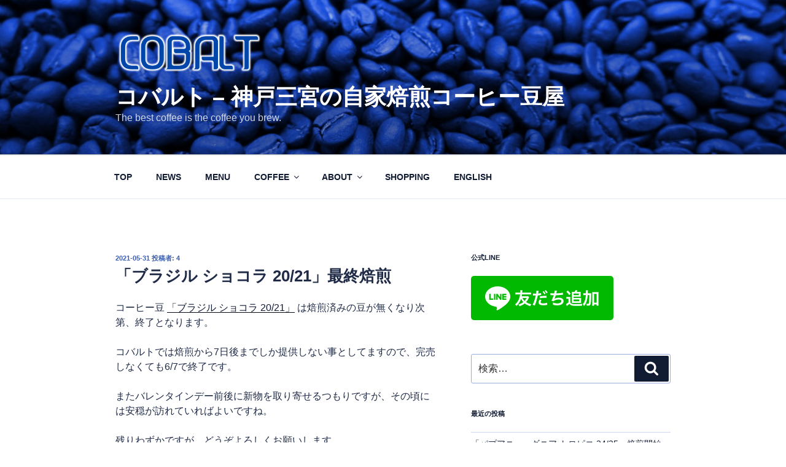

--- FILE ---
content_type: text/html; charset=utf-8
request_url: https://www.google.com/recaptcha/api2/aframe
body_size: 265
content:
<!DOCTYPE HTML><html><head><meta http-equiv="content-type" content="text/html; charset=UTF-8"></head><body><script nonce="vErt_CGef8cSckTvaq5HTw">/** Anti-fraud and anti-abuse applications only. See google.com/recaptcha */ try{var clients={'sodar':'https://pagead2.googlesyndication.com/pagead/sodar?'};window.addEventListener("message",function(a){try{if(a.source===window.parent){var b=JSON.parse(a.data);var c=clients[b['id']];if(c){var d=document.createElement('img');d.src=c+b['params']+'&rc='+(localStorage.getItem("rc::a")?sessionStorage.getItem("rc::b"):"");window.document.body.appendChild(d);sessionStorage.setItem("rc::e",parseInt(sessionStorage.getItem("rc::e")||0)+1);localStorage.setItem("rc::h",'1768985681133');}}}catch(b){}});window.parent.postMessage("_grecaptcha_ready", "*");}catch(b){}</script></body></html>